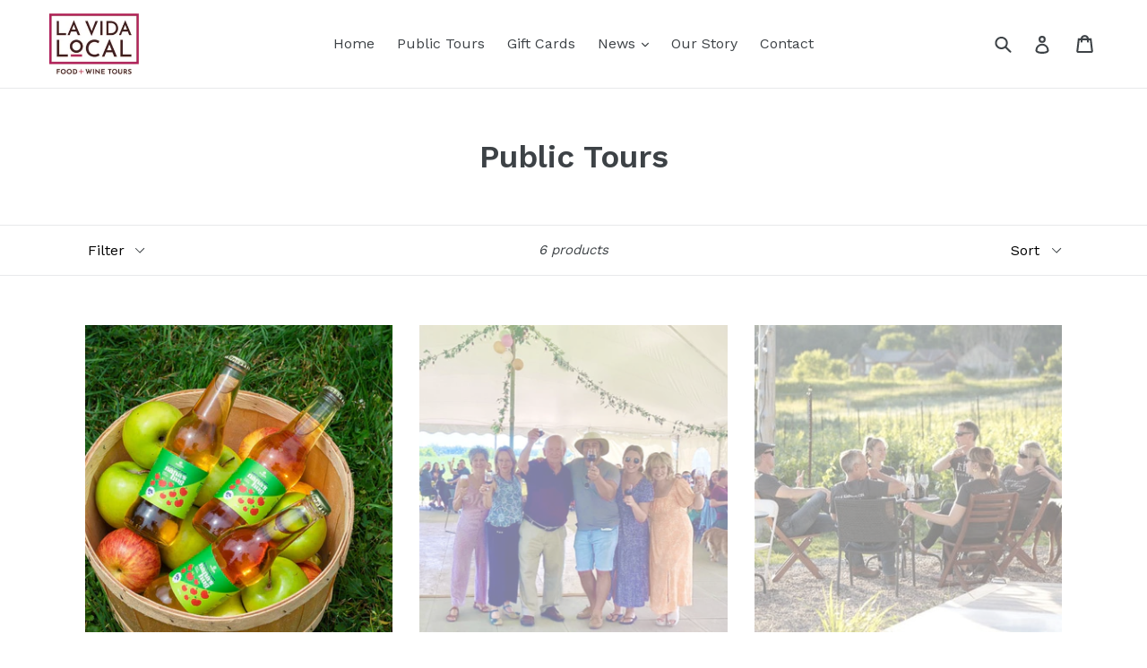

--- FILE ---
content_type: text/html; charset=utf-8
request_url: https://lavidalocal.ca/collections/frontpage
body_size: 18482
content:
<!doctype html>
<!--[if IE 9]> <html class="ie9 no-js" lang="en"> <![endif]-->
<!--[if (gt IE 9)|!(IE)]><!--> <html class="no-js" lang="en"> <!--<![endif]-->
<head>
  <meta name="google-site-verification" content="D9q9OGEGYZ5l0sa7crbaqRsZNUX-9SBupP0G8ax7-OI" />
  
  
  <meta charset="utf-8">
  <meta http-equiv="X-UA-Compatible" content="IE=edge,chrome=1">
  <meta name="viewport" content="width=device-width,initial-scale=1">
  <meta name="theme-color" content="#b12057">
  <link rel="canonical" href="https://lavidalocal.ca/collections/frontpage"><title>Public Tours
&ndash; La Vida Local</title><!-- /snippets/social-meta-tags.liquid -->




<meta property="og:site_name" content="La Vida Local">
<meta property="og:url" content="https://lavidalocal.ca/collections/frontpage">
<meta property="og:title" content="Public Tours">
<meta property="og:type" content="product.group">
<meta property="og:description" content="La Vida Local -- Ottawa's premier food and wine tour company -- offers award-winning guided private and public tours to wineries, cideries, breweries, craft distilleries, and artisan food producers in Eastern Ontario in air-conditioned buses. Knowledgeable local guides.

">





  <meta name="twitter:site" content="@lavidalocaltour">

<meta name="twitter:card" content="summary_large_image">
<meta name="twitter:title" content="Public Tours">
<meta name="twitter:description" content="La Vida Local -- Ottawa's premier food and wine tour company -- offers award-winning guided private and public tours to wineries, cideries, breweries, craft distilleries, and artisan food producers in Eastern Ontario in air-conditioned buses. Knowledgeable local guides.

">


  <link href="//lavidalocal.ca/cdn/shop/t/1/assets/theme.scss.css?v=82691161495213664271697049603" rel="stylesheet" type="text/css" media="all" />
  

  <link href="//fonts.googleapis.com/css?family=Work+Sans:400,700" rel="stylesheet" type="text/css" media="all" />


  

    <link href="//fonts.googleapis.com/css?family=Work+Sans:600" rel="stylesheet" type="text/css" media="all" />
  



  <script>
    var theme = {
      strings: {
        addToCart: "Add to cart",
        soldOut: "Sold out",
        unavailable: "Unavailable",
        showMore: "Show More",
        showLess: "Show Less",
        addressError: "Error looking up that address",
        addressNoResults: "No results for that address",
        addressQueryLimit: "You have exceeded the Google API usage limit. Consider upgrading to a \u003ca href=\"https:\/\/developers.google.com\/maps\/premium\/usage-limits\"\u003ePremium Plan\u003c\/a\u003e.",
        authError: "There was a problem authenticating your Google Maps account."
      },
      moneyFormat: "${{amount}}"
    }

    document.documentElement.className = document.documentElement.className.replace('no-js', 'js');
  </script>

  <!--[if (lte IE 9) ]><script src="//lavidalocal.ca/cdn/shop/t/1/assets/match-media.min.js?v=22265819453975888031525360537" type="text/javascript"></script><![endif]--><!--[if (gt IE 9)|!(IE)]><!--><script src="//lavidalocal.ca/cdn/shop/t/1/assets/lazysizes.js?v=68441465964607740661525360537" async="async"></script><!--<![endif]-->
  <!--[if lte IE 9]><script src="//lavidalocal.ca/cdn/shop/t/1/assets/lazysizes.min.js?v=288"></script><![endif]-->

  <!--[if (gt IE 9)|!(IE)]><!--><script src="//lavidalocal.ca/cdn/shop/t/1/assets/vendor.js?v=121857302354663160541525360537" defer="defer"></script><!--<![endif]-->
  <!--[if lte IE 9]><script src="//lavidalocal.ca/cdn/shop/t/1/assets/vendor.js?v=121857302354663160541525360537"></script><![endif]-->

  <!--[if (gt IE 9)|!(IE)]><!--><script src="//lavidalocal.ca/cdn/shop/t/1/assets/theme.js?v=3190491639355896901525360537" defer="defer"></script><!--<![endif]-->
  <!--[if lte IE 9]><script src="//lavidalocal.ca/cdn/shop/t/1/assets/theme.js?v=3190491639355896901525360537"></script><![endif]-->

  <script>window.performance && window.performance.mark && window.performance.mark('shopify.content_for_header.start');</script><meta name="facebook-domain-verification" content="io231dtgecorhdoiecmoj9ypry5xl5">
<meta name="google-site-verification" content="PfJ765vIf9c8lh-CqZqaSTz907r3YscvN4yAaxdQBaE">
<meta id="shopify-digital-wallet" name="shopify-digital-wallet" content="/1093828639/digital_wallets/dialog">
<meta name="shopify-checkout-api-token" content="f88b8c7e087b71c1999845de5381baaa">
<link rel="alternate" type="application/atom+xml" title="Feed" href="/collections/frontpage.atom" />
<link rel="alternate" type="application/json+oembed" href="https://lavidalocal.ca/collections/frontpage.oembed">
<script async="async" src="/checkouts/internal/preloads.js?locale=en-CA"></script>
<link rel="preconnect" href="https://shop.app" crossorigin="anonymous">
<script async="async" src="https://shop.app/checkouts/internal/preloads.js?locale=en-CA&shop_id=1093828639" crossorigin="anonymous"></script>
<script id="apple-pay-shop-capabilities" type="application/json">{"shopId":1093828639,"countryCode":"CA","currencyCode":"CAD","merchantCapabilities":["supports3DS"],"merchantId":"gid:\/\/shopify\/Shop\/1093828639","merchantName":"La Vida Local","requiredBillingContactFields":["postalAddress","email","phone"],"requiredShippingContactFields":["postalAddress","email","phone"],"shippingType":"shipping","supportedNetworks":["visa","masterCard","amex","discover","interac","jcb"],"total":{"type":"pending","label":"La Vida Local","amount":"1.00"},"shopifyPaymentsEnabled":true,"supportsSubscriptions":true}</script>
<script id="shopify-features" type="application/json">{"accessToken":"f88b8c7e087b71c1999845de5381baaa","betas":["rich-media-storefront-analytics"],"domain":"lavidalocal.ca","predictiveSearch":true,"shopId":1093828639,"locale":"en"}</script>
<script>var Shopify = Shopify || {};
Shopify.shop = "la-vida-local.myshopify.com";
Shopify.locale = "en";
Shopify.currency = {"active":"CAD","rate":"1.0"};
Shopify.country = "CA";
Shopify.theme = {"name":"Debut","id":9722495007,"schema_name":"Debut","schema_version":"2.5.0","theme_store_id":796,"role":"main"};
Shopify.theme.handle = "null";
Shopify.theme.style = {"id":null,"handle":null};
Shopify.cdnHost = "lavidalocal.ca/cdn";
Shopify.routes = Shopify.routes || {};
Shopify.routes.root = "/";</script>
<script type="module">!function(o){(o.Shopify=o.Shopify||{}).modules=!0}(window);</script>
<script>!function(o){function n(){var o=[];function n(){o.push(Array.prototype.slice.apply(arguments))}return n.q=o,n}var t=o.Shopify=o.Shopify||{};t.loadFeatures=n(),t.autoloadFeatures=n()}(window);</script>
<script>
  window.ShopifyPay = window.ShopifyPay || {};
  window.ShopifyPay.apiHost = "shop.app\/pay";
  window.ShopifyPay.redirectState = null;
</script>
<script id="shop-js-analytics" type="application/json">{"pageType":"collection"}</script>
<script defer="defer" async type="module" src="//lavidalocal.ca/cdn/shopifycloud/shop-js/modules/v2/client.init-shop-cart-sync_BN7fPSNr.en.esm.js"></script>
<script defer="defer" async type="module" src="//lavidalocal.ca/cdn/shopifycloud/shop-js/modules/v2/chunk.common_Cbph3Kss.esm.js"></script>
<script defer="defer" async type="module" src="//lavidalocal.ca/cdn/shopifycloud/shop-js/modules/v2/chunk.modal_DKumMAJ1.esm.js"></script>
<script type="module">
  await import("//lavidalocal.ca/cdn/shopifycloud/shop-js/modules/v2/client.init-shop-cart-sync_BN7fPSNr.en.esm.js");
await import("//lavidalocal.ca/cdn/shopifycloud/shop-js/modules/v2/chunk.common_Cbph3Kss.esm.js");
await import("//lavidalocal.ca/cdn/shopifycloud/shop-js/modules/v2/chunk.modal_DKumMAJ1.esm.js");

  window.Shopify.SignInWithShop?.initShopCartSync?.({"fedCMEnabled":true,"windoidEnabled":true});

</script>
<script>
  window.Shopify = window.Shopify || {};
  if (!window.Shopify.featureAssets) window.Shopify.featureAssets = {};
  window.Shopify.featureAssets['shop-js'] = {"shop-cart-sync":["modules/v2/client.shop-cart-sync_CJVUk8Jm.en.esm.js","modules/v2/chunk.common_Cbph3Kss.esm.js","modules/v2/chunk.modal_DKumMAJ1.esm.js"],"init-fed-cm":["modules/v2/client.init-fed-cm_7Fvt41F4.en.esm.js","modules/v2/chunk.common_Cbph3Kss.esm.js","modules/v2/chunk.modal_DKumMAJ1.esm.js"],"init-shop-email-lookup-coordinator":["modules/v2/client.init-shop-email-lookup-coordinator_Cc088_bR.en.esm.js","modules/v2/chunk.common_Cbph3Kss.esm.js","modules/v2/chunk.modal_DKumMAJ1.esm.js"],"init-windoid":["modules/v2/client.init-windoid_hPopwJRj.en.esm.js","modules/v2/chunk.common_Cbph3Kss.esm.js","modules/v2/chunk.modal_DKumMAJ1.esm.js"],"shop-button":["modules/v2/client.shop-button_B0jaPSNF.en.esm.js","modules/v2/chunk.common_Cbph3Kss.esm.js","modules/v2/chunk.modal_DKumMAJ1.esm.js"],"shop-cash-offers":["modules/v2/client.shop-cash-offers_DPIskqss.en.esm.js","modules/v2/chunk.common_Cbph3Kss.esm.js","modules/v2/chunk.modal_DKumMAJ1.esm.js"],"shop-toast-manager":["modules/v2/client.shop-toast-manager_CK7RT69O.en.esm.js","modules/v2/chunk.common_Cbph3Kss.esm.js","modules/v2/chunk.modal_DKumMAJ1.esm.js"],"init-shop-cart-sync":["modules/v2/client.init-shop-cart-sync_BN7fPSNr.en.esm.js","modules/v2/chunk.common_Cbph3Kss.esm.js","modules/v2/chunk.modal_DKumMAJ1.esm.js"],"init-customer-accounts-sign-up":["modules/v2/client.init-customer-accounts-sign-up_CfPf4CXf.en.esm.js","modules/v2/client.shop-login-button_DeIztwXF.en.esm.js","modules/v2/chunk.common_Cbph3Kss.esm.js","modules/v2/chunk.modal_DKumMAJ1.esm.js"],"pay-button":["modules/v2/client.pay-button_CgIwFSYN.en.esm.js","modules/v2/chunk.common_Cbph3Kss.esm.js","modules/v2/chunk.modal_DKumMAJ1.esm.js"],"init-customer-accounts":["modules/v2/client.init-customer-accounts_DQ3x16JI.en.esm.js","modules/v2/client.shop-login-button_DeIztwXF.en.esm.js","modules/v2/chunk.common_Cbph3Kss.esm.js","modules/v2/chunk.modal_DKumMAJ1.esm.js"],"avatar":["modules/v2/client.avatar_BTnouDA3.en.esm.js"],"init-shop-for-new-customer-accounts":["modules/v2/client.init-shop-for-new-customer-accounts_CsZy_esa.en.esm.js","modules/v2/client.shop-login-button_DeIztwXF.en.esm.js","modules/v2/chunk.common_Cbph3Kss.esm.js","modules/v2/chunk.modal_DKumMAJ1.esm.js"],"shop-follow-button":["modules/v2/client.shop-follow-button_BRMJjgGd.en.esm.js","modules/v2/chunk.common_Cbph3Kss.esm.js","modules/v2/chunk.modal_DKumMAJ1.esm.js"],"checkout-modal":["modules/v2/client.checkout-modal_B9Drz_yf.en.esm.js","modules/v2/chunk.common_Cbph3Kss.esm.js","modules/v2/chunk.modal_DKumMAJ1.esm.js"],"shop-login-button":["modules/v2/client.shop-login-button_DeIztwXF.en.esm.js","modules/v2/chunk.common_Cbph3Kss.esm.js","modules/v2/chunk.modal_DKumMAJ1.esm.js"],"lead-capture":["modules/v2/client.lead-capture_DXYzFM3R.en.esm.js","modules/v2/chunk.common_Cbph3Kss.esm.js","modules/v2/chunk.modal_DKumMAJ1.esm.js"],"shop-login":["modules/v2/client.shop-login_CA5pJqmO.en.esm.js","modules/v2/chunk.common_Cbph3Kss.esm.js","modules/v2/chunk.modal_DKumMAJ1.esm.js"],"payment-terms":["modules/v2/client.payment-terms_BxzfvcZJ.en.esm.js","modules/v2/chunk.common_Cbph3Kss.esm.js","modules/v2/chunk.modal_DKumMAJ1.esm.js"]};
</script>
<script>(function() {
  var isLoaded = false;
  function asyncLoad() {
    if (isLoaded) return;
    isLoaded = true;
    var urls = ["https:\/\/chimpstatic.com\/mcjs-connected\/js\/users\/4eaec7cc71f2d8785cc057c16\/81fd95d77b2bcc683870a82af.js?shop=la-vida-local.myshopify.com","https:\/\/chimpstatic.com\/mcjs-connected\/js\/users\/4eaec7cc71f2d8785cc057c16\/2b3e4897218a6aa404e39148a.js?shop=la-vida-local.myshopify.com"];
    for (var i = 0; i < urls.length; i++) {
      var s = document.createElement('script');
      s.type = 'text/javascript';
      s.async = true;
      s.src = urls[i];
      var x = document.getElementsByTagName('script')[0];
      x.parentNode.insertBefore(s, x);
    }
  };
  if(window.attachEvent) {
    window.attachEvent('onload', asyncLoad);
  } else {
    window.addEventListener('load', asyncLoad, false);
  }
})();</script>
<script id="__st">var __st={"a":1093828639,"offset":-18000,"reqid":"d13c534c-40bb-47b0-ad58-9abd2addf8cb-1769882221","pageurl":"lavidalocal.ca\/collections\/frontpage","u":"574ef9c40a72","p":"collection","rtyp":"collection","rid":24674861087};</script>
<script>window.ShopifyPaypalV4VisibilityTracking = true;</script>
<script id="captcha-bootstrap">!function(){'use strict';const t='contact',e='account',n='new_comment',o=[[t,t],['blogs',n],['comments',n],[t,'customer']],c=[[e,'customer_login'],[e,'guest_login'],[e,'recover_customer_password'],[e,'create_customer']],r=t=>t.map((([t,e])=>`form[action*='/${t}']:not([data-nocaptcha='true']) input[name='form_type'][value='${e}']`)).join(','),a=t=>()=>t?[...document.querySelectorAll(t)].map((t=>t.form)):[];function s(){const t=[...o],e=r(t);return a(e)}const i='password',u='form_key',d=['recaptcha-v3-token','g-recaptcha-response','h-captcha-response',i],f=()=>{try{return window.sessionStorage}catch{return}},m='__shopify_v',_=t=>t.elements[u];function p(t,e,n=!1){try{const o=window.sessionStorage,c=JSON.parse(o.getItem(e)),{data:r}=function(t){const{data:e,action:n}=t;return t[m]||n?{data:e,action:n}:{data:t,action:n}}(c);for(const[e,n]of Object.entries(r))t.elements[e]&&(t.elements[e].value=n);n&&o.removeItem(e)}catch(o){console.error('form repopulation failed',{error:o})}}const l='form_type',E='cptcha';function T(t){t.dataset[E]=!0}const w=window,h=w.document,L='Shopify',v='ce_forms',y='captcha';let A=!1;((t,e)=>{const n=(g='f06e6c50-85a8-45c8-87d0-21a2b65856fe',I='https://cdn.shopify.com/shopifycloud/storefront-forms-hcaptcha/ce_storefront_forms_captcha_hcaptcha.v1.5.2.iife.js',D={infoText:'Protected by hCaptcha',privacyText:'Privacy',termsText:'Terms'},(t,e,n)=>{const o=w[L][v],c=o.bindForm;if(c)return c(t,g,e,D).then(n);var r;o.q.push([[t,g,e,D],n]),r=I,A||(h.body.append(Object.assign(h.createElement('script'),{id:'captcha-provider',async:!0,src:r})),A=!0)});var g,I,D;w[L]=w[L]||{},w[L][v]=w[L][v]||{},w[L][v].q=[],w[L][y]=w[L][y]||{},w[L][y].protect=function(t,e){n(t,void 0,e),T(t)},Object.freeze(w[L][y]),function(t,e,n,w,h,L){const[v,y,A,g]=function(t,e,n){const i=e?o:[],u=t?c:[],d=[...i,...u],f=r(d),m=r(i),_=r(d.filter((([t,e])=>n.includes(e))));return[a(f),a(m),a(_),s()]}(w,h,L),I=t=>{const e=t.target;return e instanceof HTMLFormElement?e:e&&e.form},D=t=>v().includes(t);t.addEventListener('submit',(t=>{const e=I(t);if(!e)return;const n=D(e)&&!e.dataset.hcaptchaBound&&!e.dataset.recaptchaBound,o=_(e),c=g().includes(e)&&(!o||!o.value);(n||c)&&t.preventDefault(),c&&!n&&(function(t){try{if(!f())return;!function(t){const e=f();if(!e)return;const n=_(t);if(!n)return;const o=n.value;o&&e.removeItem(o)}(t);const e=Array.from(Array(32),(()=>Math.random().toString(36)[2])).join('');!function(t,e){_(t)||t.append(Object.assign(document.createElement('input'),{type:'hidden',name:u})),t.elements[u].value=e}(t,e),function(t,e){const n=f();if(!n)return;const o=[...t.querySelectorAll(`input[type='${i}']`)].map((({name:t})=>t)),c=[...d,...o],r={};for(const[a,s]of new FormData(t).entries())c.includes(a)||(r[a]=s);n.setItem(e,JSON.stringify({[m]:1,action:t.action,data:r}))}(t,e)}catch(e){console.error('failed to persist form',e)}}(e),e.submit())}));const S=(t,e)=>{t&&!t.dataset[E]&&(n(t,e.some((e=>e===t))),T(t))};for(const o of['focusin','change'])t.addEventListener(o,(t=>{const e=I(t);D(e)&&S(e,y())}));const B=e.get('form_key'),M=e.get(l),P=B&&M;t.addEventListener('DOMContentLoaded',(()=>{const t=y();if(P)for(const e of t)e.elements[l].value===M&&p(e,B);[...new Set([...A(),...v().filter((t=>'true'===t.dataset.shopifyCaptcha))])].forEach((e=>S(e,t)))}))}(h,new URLSearchParams(w.location.search),n,t,e,['guest_login'])})(!0,!0)}();</script>
<script integrity="sha256-4kQ18oKyAcykRKYeNunJcIwy7WH5gtpwJnB7kiuLZ1E=" data-source-attribution="shopify.loadfeatures" defer="defer" src="//lavidalocal.ca/cdn/shopifycloud/storefront/assets/storefront/load_feature-a0a9edcb.js" crossorigin="anonymous"></script>
<script crossorigin="anonymous" defer="defer" src="//lavidalocal.ca/cdn/shopifycloud/storefront/assets/shopify_pay/storefront-65b4c6d7.js?v=20250812"></script>
<script data-source-attribution="shopify.dynamic_checkout.dynamic.init">var Shopify=Shopify||{};Shopify.PaymentButton=Shopify.PaymentButton||{isStorefrontPortableWallets:!0,init:function(){window.Shopify.PaymentButton.init=function(){};var t=document.createElement("script");t.src="https://lavidalocal.ca/cdn/shopifycloud/portable-wallets/latest/portable-wallets.en.js",t.type="module",document.head.appendChild(t)}};
</script>
<script data-source-attribution="shopify.dynamic_checkout.buyer_consent">
  function portableWalletsHideBuyerConsent(e){var t=document.getElementById("shopify-buyer-consent"),n=document.getElementById("shopify-subscription-policy-button");t&&n&&(t.classList.add("hidden"),t.setAttribute("aria-hidden","true"),n.removeEventListener("click",e))}function portableWalletsShowBuyerConsent(e){var t=document.getElementById("shopify-buyer-consent"),n=document.getElementById("shopify-subscription-policy-button");t&&n&&(t.classList.remove("hidden"),t.removeAttribute("aria-hidden"),n.addEventListener("click",e))}window.Shopify?.PaymentButton&&(window.Shopify.PaymentButton.hideBuyerConsent=portableWalletsHideBuyerConsent,window.Shopify.PaymentButton.showBuyerConsent=portableWalletsShowBuyerConsent);
</script>
<script data-source-attribution="shopify.dynamic_checkout.cart.bootstrap">document.addEventListener("DOMContentLoaded",(function(){function t(){return document.querySelector("shopify-accelerated-checkout-cart, shopify-accelerated-checkout")}if(t())Shopify.PaymentButton.init();else{new MutationObserver((function(e,n){t()&&(Shopify.PaymentButton.init(),n.disconnect())})).observe(document.body,{childList:!0,subtree:!0})}}));
</script>
<script id='scb4127' type='text/javascript' async='' src='https://lavidalocal.ca/cdn/shopifycloud/privacy-banner/storefront-banner.js'></script><link id="shopify-accelerated-checkout-styles" rel="stylesheet" media="screen" href="https://lavidalocal.ca/cdn/shopifycloud/portable-wallets/latest/accelerated-checkout-backwards-compat.css" crossorigin="anonymous">
<style id="shopify-accelerated-checkout-cart">
        #shopify-buyer-consent {
  margin-top: 1em;
  display: inline-block;
  width: 100%;
}

#shopify-buyer-consent.hidden {
  display: none;
}

#shopify-subscription-policy-button {
  background: none;
  border: none;
  padding: 0;
  text-decoration: underline;
  font-size: inherit;
  cursor: pointer;
}

#shopify-subscription-policy-button::before {
  box-shadow: none;
}

      </style>

<script>window.performance && window.performance.mark && window.performance.mark('shopify.content_for_header.end');</script>
<meta property="og:image" content="https://cdn.shopify.com/s/files/1/0010/9382/8639/files/LaVitaLocal_ID_FINAL_col.jpg?height=628&pad_color=fff&v=1677190651&width=1200" />
<meta property="og:image:secure_url" content="https://cdn.shopify.com/s/files/1/0010/9382/8639/files/LaVitaLocal_ID_FINAL_col.jpg?height=628&pad_color=fff&v=1677190651&width=1200" />
<meta property="og:image:width" content="1200" />
<meta property="og:image:height" content="628" />
<link href="https://monorail-edge.shopifysvc.com" rel="dns-prefetch">
<script>(function(){if ("sendBeacon" in navigator && "performance" in window) {try {var session_token_from_headers = performance.getEntriesByType('navigation')[0].serverTiming.find(x => x.name == '_s').description;} catch {var session_token_from_headers = undefined;}var session_cookie_matches = document.cookie.match(/_shopify_s=([^;]*)/);var session_token_from_cookie = session_cookie_matches && session_cookie_matches.length === 2 ? session_cookie_matches[1] : "";var session_token = session_token_from_headers || session_token_from_cookie || "";function handle_abandonment_event(e) {var entries = performance.getEntries().filter(function(entry) {return /monorail-edge.shopifysvc.com/.test(entry.name);});if (!window.abandonment_tracked && entries.length === 0) {window.abandonment_tracked = true;var currentMs = Date.now();var navigation_start = performance.timing.navigationStart;var payload = {shop_id: 1093828639,url: window.location.href,navigation_start,duration: currentMs - navigation_start,session_token,page_type: "collection"};window.navigator.sendBeacon("https://monorail-edge.shopifysvc.com/v1/produce", JSON.stringify({schema_id: "online_store_buyer_site_abandonment/1.1",payload: payload,metadata: {event_created_at_ms: currentMs,event_sent_at_ms: currentMs}}));}}window.addEventListener('pagehide', handle_abandonment_event);}}());</script>
<script id="web-pixels-manager-setup">(function e(e,d,r,n,o){if(void 0===o&&(o={}),!Boolean(null===(a=null===(i=window.Shopify)||void 0===i?void 0:i.analytics)||void 0===a?void 0:a.replayQueue)){var i,a;window.Shopify=window.Shopify||{};var t=window.Shopify;t.analytics=t.analytics||{};var s=t.analytics;s.replayQueue=[],s.publish=function(e,d,r){return s.replayQueue.push([e,d,r]),!0};try{self.performance.mark("wpm:start")}catch(e){}var l=function(){var e={modern:/Edge?\/(1{2}[4-9]|1[2-9]\d|[2-9]\d{2}|\d{4,})\.\d+(\.\d+|)|Firefox\/(1{2}[4-9]|1[2-9]\d|[2-9]\d{2}|\d{4,})\.\d+(\.\d+|)|Chrom(ium|e)\/(9{2}|\d{3,})\.\d+(\.\d+|)|(Maci|X1{2}).+ Version\/(15\.\d+|(1[6-9]|[2-9]\d|\d{3,})\.\d+)([,.]\d+|)( \(\w+\)|)( Mobile\/\w+|) Safari\/|Chrome.+OPR\/(9{2}|\d{3,})\.\d+\.\d+|(CPU[ +]OS|iPhone[ +]OS|CPU[ +]iPhone|CPU IPhone OS|CPU iPad OS)[ +]+(15[._]\d+|(1[6-9]|[2-9]\d|\d{3,})[._]\d+)([._]\d+|)|Android:?[ /-](13[3-9]|1[4-9]\d|[2-9]\d{2}|\d{4,})(\.\d+|)(\.\d+|)|Android.+Firefox\/(13[5-9]|1[4-9]\d|[2-9]\d{2}|\d{4,})\.\d+(\.\d+|)|Android.+Chrom(ium|e)\/(13[3-9]|1[4-9]\d|[2-9]\d{2}|\d{4,})\.\d+(\.\d+|)|SamsungBrowser\/([2-9]\d|\d{3,})\.\d+/,legacy:/Edge?\/(1[6-9]|[2-9]\d|\d{3,})\.\d+(\.\d+|)|Firefox\/(5[4-9]|[6-9]\d|\d{3,})\.\d+(\.\d+|)|Chrom(ium|e)\/(5[1-9]|[6-9]\d|\d{3,})\.\d+(\.\d+|)([\d.]+$|.*Safari\/(?![\d.]+ Edge\/[\d.]+$))|(Maci|X1{2}).+ Version\/(10\.\d+|(1[1-9]|[2-9]\d|\d{3,})\.\d+)([,.]\d+|)( \(\w+\)|)( Mobile\/\w+|) Safari\/|Chrome.+OPR\/(3[89]|[4-9]\d|\d{3,})\.\d+\.\d+|(CPU[ +]OS|iPhone[ +]OS|CPU[ +]iPhone|CPU IPhone OS|CPU iPad OS)[ +]+(10[._]\d+|(1[1-9]|[2-9]\d|\d{3,})[._]\d+)([._]\d+|)|Android:?[ /-](13[3-9]|1[4-9]\d|[2-9]\d{2}|\d{4,})(\.\d+|)(\.\d+|)|Mobile Safari.+OPR\/([89]\d|\d{3,})\.\d+\.\d+|Android.+Firefox\/(13[5-9]|1[4-9]\d|[2-9]\d{2}|\d{4,})\.\d+(\.\d+|)|Android.+Chrom(ium|e)\/(13[3-9]|1[4-9]\d|[2-9]\d{2}|\d{4,})\.\d+(\.\d+|)|Android.+(UC? ?Browser|UCWEB|U3)[ /]?(15\.([5-9]|\d{2,})|(1[6-9]|[2-9]\d|\d{3,})\.\d+)\.\d+|SamsungBrowser\/(5\.\d+|([6-9]|\d{2,})\.\d+)|Android.+MQ{2}Browser\/(14(\.(9|\d{2,})|)|(1[5-9]|[2-9]\d|\d{3,})(\.\d+|))(\.\d+|)|K[Aa][Ii]OS\/(3\.\d+|([4-9]|\d{2,})\.\d+)(\.\d+|)/},d=e.modern,r=e.legacy,n=navigator.userAgent;return n.match(d)?"modern":n.match(r)?"legacy":"unknown"}(),u="modern"===l?"modern":"legacy",c=(null!=n?n:{modern:"",legacy:""})[u],f=function(e){return[e.baseUrl,"/wpm","/b",e.hashVersion,"modern"===e.buildTarget?"m":"l",".js"].join("")}({baseUrl:d,hashVersion:r,buildTarget:u}),m=function(e){var d=e.version,r=e.bundleTarget,n=e.surface,o=e.pageUrl,i=e.monorailEndpoint;return{emit:function(e){var a=e.status,t=e.errorMsg,s=(new Date).getTime(),l=JSON.stringify({metadata:{event_sent_at_ms:s},events:[{schema_id:"web_pixels_manager_load/3.1",payload:{version:d,bundle_target:r,page_url:o,status:a,surface:n,error_msg:t},metadata:{event_created_at_ms:s}}]});if(!i)return console&&console.warn&&console.warn("[Web Pixels Manager] No Monorail endpoint provided, skipping logging."),!1;try{return self.navigator.sendBeacon.bind(self.navigator)(i,l)}catch(e){}var u=new XMLHttpRequest;try{return u.open("POST",i,!0),u.setRequestHeader("Content-Type","text/plain"),u.send(l),!0}catch(e){return console&&console.warn&&console.warn("[Web Pixels Manager] Got an unhandled error while logging to Monorail."),!1}}}}({version:r,bundleTarget:l,surface:e.surface,pageUrl:self.location.href,monorailEndpoint:e.monorailEndpoint});try{o.browserTarget=l,function(e){var d=e.src,r=e.async,n=void 0===r||r,o=e.onload,i=e.onerror,a=e.sri,t=e.scriptDataAttributes,s=void 0===t?{}:t,l=document.createElement("script"),u=document.querySelector("head"),c=document.querySelector("body");if(l.async=n,l.src=d,a&&(l.integrity=a,l.crossOrigin="anonymous"),s)for(var f in s)if(Object.prototype.hasOwnProperty.call(s,f))try{l.dataset[f]=s[f]}catch(e){}if(o&&l.addEventListener("load",o),i&&l.addEventListener("error",i),u)u.appendChild(l);else{if(!c)throw new Error("Did not find a head or body element to append the script");c.appendChild(l)}}({src:f,async:!0,onload:function(){if(!function(){var e,d;return Boolean(null===(d=null===(e=window.Shopify)||void 0===e?void 0:e.analytics)||void 0===d?void 0:d.initialized)}()){var d=window.webPixelsManager.init(e)||void 0;if(d){var r=window.Shopify.analytics;r.replayQueue.forEach((function(e){var r=e[0],n=e[1],o=e[2];d.publishCustomEvent(r,n,o)})),r.replayQueue=[],r.publish=d.publishCustomEvent,r.visitor=d.visitor,r.initialized=!0}}},onerror:function(){return m.emit({status:"failed",errorMsg:"".concat(f," has failed to load")})},sri:function(e){var d=/^sha384-[A-Za-z0-9+/=]+$/;return"string"==typeof e&&d.test(e)}(c)?c:"",scriptDataAttributes:o}),m.emit({status:"loading"})}catch(e){m.emit({status:"failed",errorMsg:(null==e?void 0:e.message)||"Unknown error"})}}})({shopId: 1093828639,storefrontBaseUrl: "https://lavidalocal.ca",extensionsBaseUrl: "https://extensions.shopifycdn.com/cdn/shopifycloud/web-pixels-manager",monorailEndpoint: "https://monorail-edge.shopifysvc.com/unstable/produce_batch",surface: "storefront-renderer",enabledBetaFlags: ["2dca8a86"],webPixelsConfigList: [{"id":"637239484","configuration":"{\"config\":\"{\\\"pixel_id\\\":\\\"G-P0919Y3EQS\\\",\\\"target_country\\\":\\\"CA\\\",\\\"gtag_events\\\":[{\\\"type\\\":\\\"search\\\",\\\"action_label\\\":\\\"G-P0919Y3EQS\\\"},{\\\"type\\\":\\\"begin_checkout\\\",\\\"action_label\\\":\\\"G-P0919Y3EQS\\\"},{\\\"type\\\":\\\"view_item\\\",\\\"action_label\\\":[\\\"G-P0919Y3EQS\\\",\\\"MC-2CGYTSZCRP\\\"]},{\\\"type\\\":\\\"purchase\\\",\\\"action_label\\\":[\\\"G-P0919Y3EQS\\\",\\\"MC-2CGYTSZCRP\\\"]},{\\\"type\\\":\\\"page_view\\\",\\\"action_label\\\":[\\\"G-P0919Y3EQS\\\",\\\"MC-2CGYTSZCRP\\\"]},{\\\"type\\\":\\\"add_payment_info\\\",\\\"action_label\\\":\\\"G-P0919Y3EQS\\\"},{\\\"type\\\":\\\"add_to_cart\\\",\\\"action_label\\\":\\\"G-P0919Y3EQS\\\"}],\\\"enable_monitoring_mode\\\":false}\"}","eventPayloadVersion":"v1","runtimeContext":"OPEN","scriptVersion":"b2a88bafab3e21179ed38636efcd8a93","type":"APP","apiClientId":1780363,"privacyPurposes":[],"dataSharingAdjustments":{"protectedCustomerApprovalScopes":["read_customer_address","read_customer_email","read_customer_name","read_customer_personal_data","read_customer_phone"]}},{"id":"151748796","configuration":"{\"pixel_id\":\"1298231454142786\",\"pixel_type\":\"facebook_pixel\",\"metaapp_system_user_token\":\"-\"}","eventPayloadVersion":"v1","runtimeContext":"OPEN","scriptVersion":"ca16bc87fe92b6042fbaa3acc2fbdaa6","type":"APP","apiClientId":2329312,"privacyPurposes":["ANALYTICS","MARKETING","SALE_OF_DATA"],"dataSharingAdjustments":{"protectedCustomerApprovalScopes":["read_customer_address","read_customer_email","read_customer_name","read_customer_personal_data","read_customer_phone"]}},{"id":"shopify-app-pixel","configuration":"{}","eventPayloadVersion":"v1","runtimeContext":"STRICT","scriptVersion":"0450","apiClientId":"shopify-pixel","type":"APP","privacyPurposes":["ANALYTICS","MARKETING"]},{"id":"shopify-custom-pixel","eventPayloadVersion":"v1","runtimeContext":"LAX","scriptVersion":"0450","apiClientId":"shopify-pixel","type":"CUSTOM","privacyPurposes":["ANALYTICS","MARKETING"]}],isMerchantRequest: false,initData: {"shop":{"name":"La Vida Local","paymentSettings":{"currencyCode":"CAD"},"myshopifyDomain":"la-vida-local.myshopify.com","countryCode":"CA","storefrontUrl":"https:\/\/lavidalocal.ca"},"customer":null,"cart":null,"checkout":null,"productVariants":[],"purchasingCompany":null},},"https://lavidalocal.ca/cdn","1d2a099fw23dfb22ep557258f5m7a2edbae",{"modern":"","legacy":""},{"shopId":"1093828639","storefrontBaseUrl":"https:\/\/lavidalocal.ca","extensionBaseUrl":"https:\/\/extensions.shopifycdn.com\/cdn\/shopifycloud\/web-pixels-manager","surface":"storefront-renderer","enabledBetaFlags":"[\"2dca8a86\"]","isMerchantRequest":"false","hashVersion":"1d2a099fw23dfb22ep557258f5m7a2edbae","publish":"custom","events":"[[\"page_viewed\",{}],[\"collection_viewed\",{\"collection\":{\"id\":\"24674861087\",\"title\":\"Public Tours\",\"productVariants\":[{\"price\":{\"amount\":159.0,\"currencyCode\":\"CAD\"},\"product\":{\"title\":\"NEW: Ottawa Cider Tour\",\"vendor\":\"La Vida Local\",\"id\":\"8703462703292\",\"untranslatedTitle\":\"NEW: Ottawa Cider Tour\",\"url\":\"\/products\/new-cider-tour\",\"type\":\"Tour\"},\"id\":\"44502415409340\",\"image\":{\"src\":\"\/\/lavidalocal.ca\/cdn\/shop\/files\/saunders.jpg?v=1738779036\"},\"sku\":\"\",\"title\":\"Sunday September 14\",\"untranslatedTitle\":\"Sunday September 14\"},{\"price\":{\"amount\":159.0,\"currencyCode\":\"CAD\"},\"product\":{\"title\":\"East Ottawa Wine \u0026 Fruit Farm Tour\",\"vendor\":\"La Vida Local\",\"id\":\"8714438508732\",\"untranslatedTitle\":\"East Ottawa Wine \u0026 Fruit Farm Tour\",\"url\":\"\/products\/east-ottawa-wine-fruit-tour\",\"type\":\"Tour\"},\"id\":\"44542706450620\",\"image\":{\"src\":\"\/\/lavidalocal.ca\/cdn\/shop\/files\/DP_host_toast_2_829de4fb-00d0-4a7c-a473-693a3b0dbfdf.jpg?v=1740341315\"},\"sku\":\"\",\"title\":\"Saturday October 4\",\"untranslatedTitle\":\"Saturday October 4\"},{\"price\":{\"amount\":159.0,\"currencyCode\":\"CAD\"},\"product\":{\"title\":\"West Carleton Wine, Spirits \u0026 Cider Tour\",\"vendor\":\"La Vida Local\",\"id\":\"7540709753020\",\"untranslatedTitle\":\"West Carleton Wine, Spirits \u0026 Cider Tour\",\"url\":\"\/products\/west-carleton-wine-spirits-cider-tour\",\"type\":\"Tour\"},\"id\":\"45156804198588\",\"image\":{\"src\":\"\/\/lavidalocal.ca\/cdn\/shop\/products\/Kinchill_2.jpg?v=1656759775\"},\"sku\":null,\"title\":\"2025 Fall Dates Coming Soon\",\"untranslatedTitle\":\"2025 Fall Dates Coming Soon\"},{\"price\":{\"amount\":159.0,\"currencyCode\":\"CAD\"},\"product\":{\"title\":\"Southwest Wine, Brewery \u0026 Moonshine Tour\",\"vendor\":\"La Vida Local\",\"id\":\"8188333162684\",\"untranslatedTitle\":\"Southwest Wine, Brewery \u0026 Moonshine Tour\",\"url\":\"\/products\/southwest-wine-brewery-moonshine-tour\",\"type\":\"event\"},\"id\":\"44097282375868\",\"image\":{\"src\":\"\/\/lavidalocal.ca\/cdn\/shop\/files\/Directional_wine_sign_298c88e5-b57e-41bf-ad66-0f7d3d6e62a0.jpg?v=1705963292\"},\"sku\":\"\",\"title\":\"2025 Dates Coming Soon\",\"untranslatedTitle\":\"2025 Dates Coming Soon\"},{\"price\":{\"amount\":159.0,\"currencyCode\":\"CAD\"},\"product\":{\"title\":\"South Ottawa Wine \u0026 Cider Tour\",\"vendor\":\"La Vida Local\",\"id\":\"488353923103\",\"untranslatedTitle\":\"South Ottawa Wine \u0026 Cider Tour\",\"url\":\"\/products\/south-ottawa-wine-tour\",\"type\":\"Tour\"},\"id\":\"44061190619324\",\"image\":{\"src\":\"\/\/lavidalocal.ca\/cdn\/shop\/products\/Smokieingrapevines_2.jpg?v=1656760041\"},\"sku\":\"\",\"title\":\"2025 Dates Coming Soon\",\"untranslatedTitle\":\"2025 Dates Coming Soon\"},{\"price\":{\"amount\":155.0,\"currencyCode\":\"CAD\"},\"product\":{\"title\":\"Pontiac County Wine \u0026 Cider Tour\",\"vendor\":\"La Vida Local\",\"id\":\"1901971439683\",\"untranslatedTitle\":\"Pontiac County Wine \u0026 Cider Tour\",\"url\":\"\/products\/pontiac-wine-art-and-antique-car-tour\",\"type\":\"Tour\"},\"id\":\"40077528596668\",\"image\":{\"src\":\"\/\/lavidalocal.ca\/cdn\/shop\/products\/Maude-DomainePontiacVillage_2.jpg?v=1656578410\"},\"sku\":\"\",\"title\":\"2025 Dates Coming Soon\",\"untranslatedTitle\":\"2025 Dates Coming Soon\"}]}}]]"});</script><script>
  window.ShopifyAnalytics = window.ShopifyAnalytics || {};
  window.ShopifyAnalytics.meta = window.ShopifyAnalytics.meta || {};
  window.ShopifyAnalytics.meta.currency = 'CAD';
  var meta = {"products":[{"id":8703462703292,"gid":"gid:\/\/shopify\/Product\/8703462703292","vendor":"La Vida Local","type":"Tour","handle":"new-cider-tour","variants":[{"id":44502415409340,"price":15900,"name":"NEW: Ottawa Cider Tour - Sunday September 14","public_title":"Sunday September 14","sku":""}],"remote":false},{"id":8714438508732,"gid":"gid:\/\/shopify\/Product\/8714438508732","vendor":"La Vida Local","type":"Tour","handle":"east-ottawa-wine-fruit-tour","variants":[{"id":44542706450620,"price":15900,"name":"East Ottawa Wine \u0026 Fruit Farm Tour - Saturday October 4","public_title":"Saturday October 4","sku":""}],"remote":false},{"id":7540709753020,"gid":"gid:\/\/shopify\/Product\/7540709753020","vendor":"La Vida Local","type":"Tour","handle":"west-carleton-wine-spirits-cider-tour","variants":[{"id":45156804198588,"price":15900,"name":"West Carleton Wine, Spirits \u0026 Cider Tour - 2025 Fall Dates Coming Soon","public_title":"2025 Fall Dates Coming Soon","sku":null}],"remote":false},{"id":8188333162684,"gid":"gid:\/\/shopify\/Product\/8188333162684","vendor":"La Vida Local","type":"event","handle":"southwest-wine-brewery-moonshine-tour","variants":[{"id":44097282375868,"price":15900,"name":"Southwest Wine, Brewery \u0026 Moonshine Tour - 2025 Dates Coming Soon","public_title":"2025 Dates Coming Soon","sku":""}],"remote":false},{"id":488353923103,"gid":"gid:\/\/shopify\/Product\/488353923103","vendor":"La Vida Local","type":"Tour","handle":"south-ottawa-wine-tour","variants":[{"id":44061190619324,"price":15900,"name":"South Ottawa Wine \u0026 Cider Tour - 2025 Dates Coming Soon","public_title":"2025 Dates Coming Soon","sku":""}],"remote":false},{"id":1901971439683,"gid":"gid:\/\/shopify\/Product\/1901971439683","vendor":"La Vida Local","type":"Tour","handle":"pontiac-wine-art-and-antique-car-tour","variants":[{"id":40077528596668,"price":15500,"name":"Pontiac County Wine \u0026 Cider Tour - 2025 Dates Coming Soon","public_title":"2025 Dates Coming Soon","sku":""}],"remote":false}],"page":{"pageType":"collection","resourceType":"collection","resourceId":24674861087,"requestId":"d13c534c-40bb-47b0-ad58-9abd2addf8cb-1769882221"}};
  for (var attr in meta) {
    window.ShopifyAnalytics.meta[attr] = meta[attr];
  }
</script>
<script class="analytics">
  (function () {
    var customDocumentWrite = function(content) {
      var jquery = null;

      if (window.jQuery) {
        jquery = window.jQuery;
      } else if (window.Checkout && window.Checkout.$) {
        jquery = window.Checkout.$;
      }

      if (jquery) {
        jquery('body').append(content);
      }
    };

    var hasLoggedConversion = function(token) {
      if (token) {
        return document.cookie.indexOf('loggedConversion=' + token) !== -1;
      }
      return false;
    }

    var setCookieIfConversion = function(token) {
      if (token) {
        var twoMonthsFromNow = new Date(Date.now());
        twoMonthsFromNow.setMonth(twoMonthsFromNow.getMonth() + 2);

        document.cookie = 'loggedConversion=' + token + '; expires=' + twoMonthsFromNow;
      }
    }

    var trekkie = window.ShopifyAnalytics.lib = window.trekkie = window.trekkie || [];
    if (trekkie.integrations) {
      return;
    }
    trekkie.methods = [
      'identify',
      'page',
      'ready',
      'track',
      'trackForm',
      'trackLink'
    ];
    trekkie.factory = function(method) {
      return function() {
        var args = Array.prototype.slice.call(arguments);
        args.unshift(method);
        trekkie.push(args);
        return trekkie;
      };
    };
    for (var i = 0; i < trekkie.methods.length; i++) {
      var key = trekkie.methods[i];
      trekkie[key] = trekkie.factory(key);
    }
    trekkie.load = function(config) {
      trekkie.config = config || {};
      trekkie.config.initialDocumentCookie = document.cookie;
      var first = document.getElementsByTagName('script')[0];
      var script = document.createElement('script');
      script.type = 'text/javascript';
      script.onerror = function(e) {
        var scriptFallback = document.createElement('script');
        scriptFallback.type = 'text/javascript';
        scriptFallback.onerror = function(error) {
                var Monorail = {
      produce: function produce(monorailDomain, schemaId, payload) {
        var currentMs = new Date().getTime();
        var event = {
          schema_id: schemaId,
          payload: payload,
          metadata: {
            event_created_at_ms: currentMs,
            event_sent_at_ms: currentMs
          }
        };
        return Monorail.sendRequest("https://" + monorailDomain + "/v1/produce", JSON.stringify(event));
      },
      sendRequest: function sendRequest(endpointUrl, payload) {
        // Try the sendBeacon API
        if (window && window.navigator && typeof window.navigator.sendBeacon === 'function' && typeof window.Blob === 'function' && !Monorail.isIos12()) {
          var blobData = new window.Blob([payload], {
            type: 'text/plain'
          });

          if (window.navigator.sendBeacon(endpointUrl, blobData)) {
            return true;
          } // sendBeacon was not successful

        } // XHR beacon

        var xhr = new XMLHttpRequest();

        try {
          xhr.open('POST', endpointUrl);
          xhr.setRequestHeader('Content-Type', 'text/plain');
          xhr.send(payload);
        } catch (e) {
          console.log(e);
        }

        return false;
      },
      isIos12: function isIos12() {
        return window.navigator.userAgent.lastIndexOf('iPhone; CPU iPhone OS 12_') !== -1 || window.navigator.userAgent.lastIndexOf('iPad; CPU OS 12_') !== -1;
      }
    };
    Monorail.produce('monorail-edge.shopifysvc.com',
      'trekkie_storefront_load_errors/1.1',
      {shop_id: 1093828639,
      theme_id: 9722495007,
      app_name: "storefront",
      context_url: window.location.href,
      source_url: "//lavidalocal.ca/cdn/s/trekkie.storefront.c59ea00e0474b293ae6629561379568a2d7c4bba.min.js"});

        };
        scriptFallback.async = true;
        scriptFallback.src = '//lavidalocal.ca/cdn/s/trekkie.storefront.c59ea00e0474b293ae6629561379568a2d7c4bba.min.js';
        first.parentNode.insertBefore(scriptFallback, first);
      };
      script.async = true;
      script.src = '//lavidalocal.ca/cdn/s/trekkie.storefront.c59ea00e0474b293ae6629561379568a2d7c4bba.min.js';
      first.parentNode.insertBefore(script, first);
    };
    trekkie.load(
      {"Trekkie":{"appName":"storefront","development":false,"defaultAttributes":{"shopId":1093828639,"isMerchantRequest":null,"themeId":9722495007,"themeCityHash":"186420463861684068","contentLanguage":"en","currency":"CAD","eventMetadataId":"61adb0a8-193c-46aa-8259-e09e02e381a3"},"isServerSideCookieWritingEnabled":true,"monorailRegion":"shop_domain","enabledBetaFlags":["65f19447","b5387b81"]},"Session Attribution":{},"S2S":{"facebookCapiEnabled":true,"source":"trekkie-storefront-renderer","apiClientId":580111}}
    );

    var loaded = false;
    trekkie.ready(function() {
      if (loaded) return;
      loaded = true;

      window.ShopifyAnalytics.lib = window.trekkie;

      var originalDocumentWrite = document.write;
      document.write = customDocumentWrite;
      try { window.ShopifyAnalytics.merchantGoogleAnalytics.call(this); } catch(error) {};
      document.write = originalDocumentWrite;

      window.ShopifyAnalytics.lib.page(null,{"pageType":"collection","resourceType":"collection","resourceId":24674861087,"requestId":"d13c534c-40bb-47b0-ad58-9abd2addf8cb-1769882221","shopifyEmitted":true});

      var match = window.location.pathname.match(/checkouts\/(.+)\/(thank_you|post_purchase)/)
      var token = match? match[1]: undefined;
      if (!hasLoggedConversion(token)) {
        setCookieIfConversion(token);
        window.ShopifyAnalytics.lib.track("Viewed Product Category",{"currency":"CAD","category":"Collection: frontpage","collectionName":"frontpage","collectionId":24674861087,"nonInteraction":true},undefined,undefined,{"shopifyEmitted":true});
      }
    });


        var eventsListenerScript = document.createElement('script');
        eventsListenerScript.async = true;
        eventsListenerScript.src = "//lavidalocal.ca/cdn/shopifycloud/storefront/assets/shop_events_listener-3da45d37.js";
        document.getElementsByTagName('head')[0].appendChild(eventsListenerScript);

})();</script>
<script
  defer
  src="https://lavidalocal.ca/cdn/shopifycloud/perf-kit/shopify-perf-kit-3.1.0.min.js"
  data-application="storefront-renderer"
  data-shop-id="1093828639"
  data-render-region="gcp-us-central1"
  data-page-type="collection"
  data-theme-instance-id="9722495007"
  data-theme-name="Debut"
  data-theme-version="2.5.0"
  data-monorail-region="shop_domain"
  data-resource-timing-sampling-rate="10"
  data-shs="true"
  data-shs-beacon="true"
  data-shs-export-with-fetch="true"
  data-shs-logs-sample-rate="1"
  data-shs-beacon-endpoint="https://lavidalocal.ca/api/collect"
></script>
</head>

<body class="template-collection">

  <a class="in-page-link visually-hidden skip-link" href="#MainContent">Skip to content</a>

  <div id="SearchDrawer" class="search-bar drawer drawer--top" role="dialog" aria-modal="true" aria-label="Search">
    <div class="search-bar__table">
      <div class="search-bar__table-cell search-bar__form-wrapper">
        <form class="search search-bar__form" action="/search" method="get" role="search">
          <input class="search__input search-bar__input" type="search" name="q" value="" placeholder="Search" aria-label="Search">
          <button class="search-bar__submit search__submit btn--link" type="submit">
            <svg aria-hidden="true" focusable="false" role="presentation" class="icon icon-search" viewBox="0 0 37 40"><path d="M35.6 36l-9.8-9.8c4.1-5.4 3.6-13.2-1.3-18.1-5.4-5.4-14.2-5.4-19.7 0-5.4 5.4-5.4 14.2 0 19.7 2.6 2.6 6.1 4.1 9.8 4.1 3 0 5.9-1 8.3-2.8l9.8 9.8c.4.4.9.6 1.4.6s1-.2 1.4-.6c.9-.9.9-2.1.1-2.9zm-20.9-8.2c-2.6 0-5.1-1-7-2.9-3.9-3.9-3.9-10.1 0-14C9.6 9 12.2 8 14.7 8s5.1 1 7 2.9c3.9 3.9 3.9 10.1 0 14-1.9 1.9-4.4 2.9-7 2.9z"/></svg>
            <span class="icon__fallback-text">Submit</span>
          </button>
        </form>
      </div>
      <div class="search-bar__table-cell text-right">
        <button type="button" class="btn--link search-bar__close js-drawer-close">
          <svg aria-hidden="true" focusable="false" role="presentation" class="icon icon-close" viewBox="0 0 37 40"><path d="M21.3 23l11-11c.8-.8.8-2 0-2.8-.8-.8-2-.8-2.8 0l-11 11-11-11c-.8-.8-2-.8-2.8 0-.8.8-.8 2 0 2.8l11 11-11 11c-.8.8-.8 2 0 2.8.4.4.9.6 1.4.6s1-.2 1.4-.6l11-11 11 11c.4.4.9.6 1.4.6s1-.2 1.4-.6c.8-.8.8-2 0-2.8l-11-11z"/></svg>
          <span class="icon__fallback-text">Close search</span>
        </button>
      </div>
    </div>
  </div>

  <div id="shopify-section-header" class="shopify-section">
  <style>
    .notification-bar {
      background-color: #b12057;
    }

    .notification-bar__message {
      color: #ffffff;
    }

    
      .site-header__logo-image {
        max-width: 100px;
      }
    

    
      .site-header__logo-image {
        margin: 0;
      }
    
  </style>


<div data-section-id="header" data-section-type="header-section">
  
    
  

  <header class="site-header border-bottom logo--left" role="banner">
    <div class="grid grid--no-gutters grid--table site-header__mobile-nav">
      

      

      <div class="grid__item small--one-half medium-up--one-quarter logo-align--left">
        
        
          <div class="h2 site-header__logo">
        
          
<a href="/" class="site-header__logo-image">
              
              <img class="lazyload js"
                   src="//lavidalocal.ca/cdn/shop/files/LaVitaLocal_ID_FINAL_col_300x300.jpg?v=1677190651"
                   data-src="//lavidalocal.ca/cdn/shop/files/LaVitaLocal_ID_FINAL_col_{width}x.jpg?v=1677190651"
                   data-widths="[180, 360, 540, 720, 900, 1080, 1296, 1512, 1728, 2048]"
                   data-aspectratio="1.4607843137254901"
                   data-sizes="auto"
                   alt="La Vida Local"
                   style="max-width: 100px">
              <noscript>
                
                <img src="//lavidalocal.ca/cdn/shop/files/LaVitaLocal_ID_FINAL_col_100x.jpg?v=1677190651"
                     srcset="//lavidalocal.ca/cdn/shop/files/LaVitaLocal_ID_FINAL_col_100x.jpg?v=1677190651 1x, //lavidalocal.ca/cdn/shop/files/LaVitaLocal_ID_FINAL_col_100x@2x.jpg?v=1677190651 2x"
                     alt="La Vida Local"
                     style="max-width: 100px;">
              </noscript>
            </a>
          
        
          </div>
        
      </div>

      
        <nav class="grid__item medium-up--one-half small--hide" id="AccessibleNav" role="navigation">
          <ul class="site-nav list--inline " id="SiteNav">
  



    
      <li>
        <a href="/" class="site-nav__link site-nav__link--main">Home</a>
      </li>
    
  



    
      <li class="site-nav--active">
        <a href="/collections/frontpage" class="site-nav__link site-nav__link--main" aria-current="page">Public Tours</a>
      </li>
    
  



    
      <li>
        <a href="/collections/gift-cards" class="site-nav__link site-nav__link--main">Gift Cards</a>
      </li>
    
  



    
      <li class="site-nav--has-dropdown" aria-haspopup="true" aria-controls="SiteNavLabel-news">
        <a href="https://la-vida-local.myshopify.com/admin/themes/9722495007/editor" class="site-nav__link site-nav__link--main" aria-expanded="false">
          News
          <svg aria-hidden="true" focusable="false" role="presentation" class="icon icon--wide icon-chevron-down" viewBox="0 0 498.98 284.49"><defs><style>.cls-1{fill:#231f20}</style></defs><path class="cls-1" d="M80.93 271.76A35 35 0 0 1 140.68 247l189.74 189.75L520.16 247a35 35 0 1 1 49.5 49.5L355.17 511a35 35 0 0 1-49.5 0L91.18 296.5a34.89 34.89 0 0 1-10.25-24.74z" transform="translate(-80.93 -236.76)"/></svg>
        </a>

        <div class="site-nav__dropdown" id="SiteNavLabel-news">
          
            <ul>
              
                <li >
                  <a href="/blogs/blog" class="site-nav__link site-nav__child-link">
                    Blog
                  </a>
                </li>
              
                <li >
                  <a href="/pages/media" class="site-nav__link site-nav__child-link site-nav__link--last">
                    Media
                  </a>
                </li>
              
            </ul>
          
        </div>
      </li>
    
  



    
      <li>
        <a href="/pages/our-story" class="site-nav__link site-nav__link--main">Our Story</a>
      </li>
    
  



    
      <li>
        <a href="/pages/contact-us" class="site-nav__link site-nav__link--main">Contact</a>
      </li>
    
  
</ul>

        </nav>
      

      <div class="grid__item small--one-half medium-up--one-quarter text-right site-header__icons site-header__icons--plus">
        <div class="site-header__icons-wrapper">
          
            <div class="site-header__search small--hide">
              <form action="/search" method="get" class="search-header search" role="search">
  <input class="search-header__input search__input"
    type="search"
    name="q"
    placeholder="Search"
    aria-label="Search">
  <button class="search-header__submit search__submit btn--link" type="submit">
    <svg aria-hidden="true" focusable="false" role="presentation" class="icon icon-search" viewBox="0 0 37 40"><path d="M35.6 36l-9.8-9.8c4.1-5.4 3.6-13.2-1.3-18.1-5.4-5.4-14.2-5.4-19.7 0-5.4 5.4-5.4 14.2 0 19.7 2.6 2.6 6.1 4.1 9.8 4.1 3 0 5.9-1 8.3-2.8l9.8 9.8c.4.4.9.6 1.4.6s1-.2 1.4-.6c.9-.9.9-2.1.1-2.9zm-20.9-8.2c-2.6 0-5.1-1-7-2.9-3.9-3.9-3.9-10.1 0-14C9.6 9 12.2 8 14.7 8s5.1 1 7 2.9c3.9 3.9 3.9 10.1 0 14-1.9 1.9-4.4 2.9-7 2.9z"/></svg>
    <span class="icon__fallback-text">Submit</span>
  </button>
</form>

            </div>
          

          <button type="button" class="btn--link site-header__search-toggle js-drawer-open-top medium-up--hide">
            <svg aria-hidden="true" focusable="false" role="presentation" class="icon icon-search" viewBox="0 0 37 40"><path d="M35.6 36l-9.8-9.8c4.1-5.4 3.6-13.2-1.3-18.1-5.4-5.4-14.2-5.4-19.7 0-5.4 5.4-5.4 14.2 0 19.7 2.6 2.6 6.1 4.1 9.8 4.1 3 0 5.9-1 8.3-2.8l9.8 9.8c.4.4.9.6 1.4.6s1-.2 1.4-.6c.9-.9.9-2.1.1-2.9zm-20.9-8.2c-2.6 0-5.1-1-7-2.9-3.9-3.9-3.9-10.1 0-14C9.6 9 12.2 8 14.7 8s5.1 1 7 2.9c3.9 3.9 3.9 10.1 0 14-1.9 1.9-4.4 2.9-7 2.9z"/></svg>
            <span class="icon__fallback-text">Search</span>
          </button>

          
            
              <a href="/account/login" class="site-header__account">
                <svg aria-hidden="true" focusable="false" role="presentation" class="icon icon-login" viewBox="0 0 28.33 37.68"><path d="M14.17 14.9a7.45 7.45 0 1 0-7.5-7.45 7.46 7.46 0 0 0 7.5 7.45zm0-10.91a3.45 3.45 0 1 1-3.5 3.46A3.46 3.46 0 0 1 14.17 4zM14.17 16.47A14.18 14.18 0 0 0 0 30.68c0 1.41.66 4 5.11 5.66a27.17 27.17 0 0 0 9.06 1.34c6.54 0 14.17-1.84 14.17-7a14.18 14.18 0 0 0-14.17-14.21zm0 17.21c-6.3 0-10.17-1.77-10.17-3a10.17 10.17 0 1 1 20.33 0c.01 1.23-3.86 3-10.16 3z"/></svg>
                <span class="icon__fallback-text">Log in</span>
              </a>
            
          

          <a href="/cart" class="site-header__cart">
            <svg aria-hidden="true" focusable="false" role="presentation" class="icon icon-cart" viewBox="0 0 37 40"><path d="M36.5 34.8L33.3 8h-5.9C26.7 3.9 23 .8 18.5.8S10.3 3.9 9.6 8H3.7L.5 34.8c-.2 1.5.4 2.4.9 3 .5.5 1.4 1.2 3.1 1.2h28c1.3 0 2.4-.4 3.1-1.3.7-.7 1-1.8.9-2.9zm-18-30c2.2 0 4.1 1.4 4.7 3.2h-9.5c.7-1.9 2.6-3.2 4.8-3.2zM4.5 35l2.8-23h2.2v3c0 1.1.9 2 2 2s2-.9 2-2v-3h10v3c0 1.1.9 2 2 2s2-.9 2-2v-3h2.2l2.8 23h-28z"/></svg>
            <span class="icon__fallback-text">Cart</span>
            
          </a>

          
            <button type="button" class="btn--link site-header__menu js-mobile-nav-toggle mobile-nav--open" aria-controls="navigation"  aria-expanded="false" aria-label="Menu">
              <svg aria-hidden="true" focusable="false" role="presentation" class="icon icon-hamburger" viewBox="0 0 37 40"><path d="M33.5 25h-30c-1.1 0-2-.9-2-2s.9-2 2-2h30c1.1 0 2 .9 2 2s-.9 2-2 2zm0-11.5h-30c-1.1 0-2-.9-2-2s.9-2 2-2h30c1.1 0 2 .9 2 2s-.9 2-2 2zm0 23h-30c-1.1 0-2-.9-2-2s.9-2 2-2h30c1.1 0 2 .9 2 2s-.9 2-2 2z"/></svg>
              <svg aria-hidden="true" focusable="false" role="presentation" class="icon icon-close" viewBox="0 0 37 40"><path d="M21.3 23l11-11c.8-.8.8-2 0-2.8-.8-.8-2-.8-2.8 0l-11 11-11-11c-.8-.8-2-.8-2.8 0-.8.8-.8 2 0 2.8l11 11-11 11c-.8.8-.8 2 0 2.8.4.4.9.6 1.4.6s1-.2 1.4-.6l11-11 11 11c.4.4.9.6 1.4.6s1-.2 1.4-.6c.8-.8.8-2 0-2.8l-11-11z"/></svg>
            </button>
          
        </div>

      </div>
    </div>

    <nav class="mobile-nav-wrapper medium-up--hide" role="navigation">
      <ul id="MobileNav" class="mobile-nav">
        
<li class="mobile-nav__item border-bottom">
            
              <a href="/" class="mobile-nav__link">
                Home
              </a>
            
          </li>
        
<li class="mobile-nav__item border-bottom">
            
              <a href="/collections/frontpage" class="mobile-nav__link" aria-current="page">
                Public Tours
              </a>
            
          </li>
        
<li class="mobile-nav__item border-bottom">
            
              <a href="/collections/gift-cards" class="mobile-nav__link">
                Gift Cards
              </a>
            
          </li>
        
<li class="mobile-nav__item border-bottom">
            
              
              <button type="button" class="btn--link js-toggle-submenu mobile-nav__link" data-target="news-4" data-level="1" aria-expanded="false">
                News
                <div class="mobile-nav__icon">
                  <svg aria-hidden="true" focusable="false" role="presentation" class="icon icon-chevron-right" viewBox="0 0 284.49 498.98"><defs><style>.cls-1{fill:#231f20}</style></defs><path class="cls-1" d="M223.18 628.49a35 35 0 0 1-24.75-59.75L388.17 379 198.43 189.26a35 35 0 0 1 49.5-49.5l214.49 214.49a35 35 0 0 1 0 49.5L247.93 618.24a34.89 34.89 0 0 1-24.75 10.25z" transform="translate(-188.18 -129.51)"/></svg>
                </div>
              </button>
              <ul class="mobile-nav__dropdown" data-parent="news-4" data-level="2">
                <li class="mobile-nav__item border-bottom">
                  <div class="mobile-nav__table">
                    <div class="mobile-nav__table-cell mobile-nav__return">
                      <button class="btn--link js-toggle-submenu mobile-nav__return-btn" type="button" aria-expanded="true" aria-label="News">
                        <svg aria-hidden="true" focusable="false" role="presentation" class="icon icon-chevron-left" viewBox="0 0 284.49 498.98"><defs><style>.cls-1{fill:#231f20}</style></defs><path class="cls-1" d="M437.67 129.51a35 35 0 0 1 24.75 59.75L272.67 379l189.75 189.74a35 35 0 1 1-49.5 49.5L198.43 403.75a35 35 0 0 1 0-49.5l214.49-214.49a34.89 34.89 0 0 1 24.75-10.25z" transform="translate(-188.18 -129.51)"/></svg>
                      </button>
                    </div>
                    <a href="https://la-vida-local.myshopify.com/admin/themes/9722495007/editor" class="mobile-nav__sublist-link mobile-nav__sublist-header">
                      News
                    </a>
                  </div>
                </li>

                
                  <li class="mobile-nav__item border-bottom">
                    
                      <a href="/blogs/blog" class="mobile-nav__sublist-link">
                        Blog
                      </a>
                    
                  </li>
                
                  <li class="mobile-nav__item">
                    
                      <a href="/pages/media" class="mobile-nav__sublist-link">
                        Media
                      </a>
                    
                  </li>
                
              </ul>
            
          </li>
        
<li class="mobile-nav__item border-bottom">
            
              <a href="/pages/our-story" class="mobile-nav__link">
                Our Story
              </a>
            
          </li>
        
<li class="mobile-nav__item">
            
              <a href="/pages/contact-us" class="mobile-nav__link">
                Contact
              </a>
            
          </li>
        
      </ul>
    </nav>
  </header>

  
</div>



<script type="application/ld+json">
{
  "@context": "http://schema.org",
  "@type": "Organization",
  "name": "La Vida Local",
  
    
    "logo": "https://lavidalocal.ca/cdn/shop/files/LaVitaLocal_ID_FINAL_col_447x.jpg?v=1677190651",
  
  "sameAs": [
    "https://twitter.com/lavidalocaltour",
    "https://facebook.com/lavidalocaltours",
    "https://www.pinterest.ca/lavidalocal0258/",
    "http://instagram.com/lavidalocaltours",
    "",
    "",
    "",
    ""
  ],
  "url": "https://lavidalocal.ca"
}
</script>


</div>

  <div class="page-container" id="PageContainer">

    <main class="main-content" id="MainContent" role="main">
      

<div id="shopify-section-collection-template" class="shopify-section">





<div data-section-id="collection-template" data-section-type="collection-template">
  <header class="collection-header">

    
      <div class="page-width">
        <div class="section-header text-center">
          <h1>Public Tours</h1>
          
        </div>
      </div>
    

    
      <div class="filters-toolbar-wrapper">
        <div class="page-width">
          <div class="filters-toolbar">
            
              <div class="filters-toolbar__item">
                <label for="SortTags" class="label--hidden">Filter</label>
                <select class="filters-toolbar__input filters-toolbar__input--filter hidden" name="SortTags" id="SortTags">
                  
                    
                      <option value="">Filter</option>
                    
                  
                  
                    <option value="/collections/frontpage/air-conditioned-tour-bus">air-conditioned tour bus</option>
                  
                    <option value="/collections/frontpage/almonte">Almonte</option>
                  
                    <option value="/collections/frontpage/brewery-tour">brewery tour</option>
                  
                    <option value="/collections/frontpage/bus">bus</option>
                  
                    <option value="/collections/frontpage/carp">Carp</option>
                  
                    <option value="/collections/frontpage/carp-ridge">Carp Ridge</option>
                  
                    <option value="/collections/frontpage/cider">cider</option>
                  
                    <option value="/collections/frontpage/cider-house">Cider house</option>
                  
                    <option value="/collections/frontpage/craft-distillery">craft distillery</option>
                  
                    <option value="/collections/frontpage/dairy-distillery">Dairy Distillery</option>
                  
                    <option value="/collections/frontpage/eastern-ontario">Eastern Ontario</option>
                  
                    <option value="/collections/frontpage/epicurean-adventure">epicurean adventure</option>
                  
                    <option value="/collections/frontpage/farmgate-cider">Farmgate Cider</option>
                  
                    <option value="/collections/frontpage/food-pairings">food pairings</option>
                  
                    <option value="/collections/frontpage/fruit-wines">fruit wines</option>
                  
                    <option value="/collections/frontpage/galetta">Galetta</option>
                  
                    <option value="/collections/frontpage/gin">gin</option>
                  
                    <option value="/collections/frontpage/green-gables-vines">Green Gables Vines</option>
                  
                    <option value="/collections/frontpage/jabulani-vineyard-winery">Jabulani Vineyard & Winery</option>
                  
                    <option value="/collections/frontpage/kin-vineyards">KIN Vineyards</option>
                  
                    <option value="/collections/frontpage/kinburn">Kinburn</option>
                  
                    <option value="/collections/frontpage/morrisburg">Morrisburg</option>
                  
                    <option value="/collections/frontpage/mountain">Mountain</option>
                  
                    <option value="/collections/frontpage/national-capital-region">national capital region</option>
                  
                    <option value="/collections/frontpage/navan">Navan</option>
                  
                    <option value="/collections/frontpage/orleans">Orleans</option>
                  
                    <option value="/collections/frontpage/ottawa">Ottawa</option>
                  
                    <option value="/collections/frontpage/ottawa-region">Ottawa region</option>
                  
                    <option value="/collections/frontpage/oxford-mills">Oxford Mills</option>
                  
                    <option value="/collections/frontpage/oxford-station">Oxford Station</option>
                  
                    <option value="/collections/frontpage/perth">Perth</option>
                  
                    <option value="/collections/frontpage/reunion-moonshine">Reunion moonshine</option>
                  
                    <option value="/collections/frontpage/richmond">Richmond</option>
                  
                    <option value="/collections/frontpage/sightseeing">sightseeing</option>
                  
                    <option value="/collections/frontpage/smokie-ridge-vineyard">Smokie Ridge Vineyard</option>
                  
                    <option value="/collections/frontpage/spirits-tasting">spirits tasting</option>
                  
                    <option value="/collections/frontpage/stone-crop-acres-vineyard-winery">Stone Crop Acres Vineyard & Winery</option>
                  
                    <option value="/collections/frontpage/top-shelf-distillers">Top Shelf Distillers</option>
                  
                    <option value="/collections/frontpage/vignoble-clos-du-vully">Vignoble Clos du Vully</option>
                  
                    <option value="/collections/frontpage/vodka">vodka</option>
                  
                    <option value="/collections/frontpage/vodkow">Vodkow</option>
                  
                    <option value="/collections/frontpage/west-carleton">West Carleton</option>
                  
                    <option value="/collections/frontpage/whiskey">whiskey</option>
                  
                    <option value="/collections/frontpage/whisky">whisky</option>
                  
                    <option value="/collections/frontpage/whisky-tour">whisky tour</option>
                  
                    <option value="/collections/frontpage/wine">wine</option>
                  
                    <option value="/collections/frontpage/wine-tasting">wine tasting</option>
                  
                    <option value="/collections/frontpage/wine-tour">wine tour</option>
                  
                    <option value="/collections/frontpage/wineries">wineries</option>
                  
                    <option value="/collections/frontpage/winery-tour">winery tour</option>
                  
                </select>
              </div>
            

            <div class="filters-toolbar__item filters-toolbar__item--count">
              <span class="filters-toolbar__product-count">6 products</span>
            </div>

            
              <div class="filters-toolbar__item text-right"><label for="SortBy" class="label--hidden">Sort</label>
                <select name="SortBy" id="SortBy" class="filters-toolbar__input filters-toolbar__input--sort hidden">
                  
                    <option value="title-ascending" selected="selected">Sort</option>
                    
                    
                      <option value="best-selling">Best Selling</option>
                    
                    
                      <option value="title-ascending">Alphabetically, A-Z</option>
                    
                    
                      <option value="title-descending">Alphabetically, Z-A</option>
                    
                    
                      <option value="price-ascending">Price, low to high</option>
                    
                    
                      <option value="price-descending">Price, high to low</option>
                    
                    
                      <option value="created-descending">Date, new to old</option>
                    
                    
                      <option value="created-ascending">Date, old to new</option>
                    
                  
                </select>
                <input id="DefaultSortBy" type="hidden" value="manual">
              </div>
            
          </div>
        </div>
      </div>
    
  </header>

  <div class="page-width" id="Collection">
    
      

      <div class="grid grid--uniform grid--view-items">
        
          <div class="grid__item grid__item--collection-template small--one-half medium-up--one-third">
            <div class="grid-view-item">
  <a class="grid-view-item__link grid-view-item__image-container" href="/collections/frontpage/products/new-cider-tour">
    
    

      <style>
  
  
  @media screen and (min-width: 750px) { 
    #ProductCardImage-collection-template-8703462703292 {
      max-width: 345px;
      max-height: 345.0px;
    }
    #ProductCardImageWrapper-collection-template-8703462703292 {
      max-width: 345px;
      max-height: 345.0px;
    }
   } 
  
  
    
    @media screen and (max-width: 749px) {
      #ProductCardImage-collection-template-8703462703292 {
        max-width: 750px;
        max-height: 750px;
      }
      #ProductCardImageWrapper-collection-template-8703462703292 {
        max-width: 750px;
      }
    }
  
</style>

    

    <div id="ProductCardImageWrapper-collection-template-8703462703292" class="grid-view-item__image-wrapper js">
      <div style="padding-top:100.0%;">
        <img id="ProductCardImage-collection-template-8703462703292"
             class="grid-view-item__image lazyload"
             src="//lavidalocal.ca/cdn/shop/files/saunders_300x300.jpg?v=1738779036"
             data-src="//lavidalocal.ca/cdn/shop/files/saunders_{width}x.jpg?v=1738779036"
             data-widths="[180, 360, 540, 720, 900, 1080, 1296, 1512, 1728, 2048]"
             data-aspectratio="1.0"
             data-sizes="auto"
             alt="NEW: Ottawa Cider Tour">
      </div>
    </div>

    <noscript>
      
      <img class="grid-view-item__image" src="//lavidalocal.ca/cdn/shop/files/saunders_345x345@2x.jpg?v=1738779036" alt="NEW: Ottawa Cider Tour" style="max-width: 345.0px;">
    </noscript>

    <div class="h4 grid-view-item__title">NEW: Ottawa Cider Tour</div>
    
    <div class="grid-view-item__meta">
      <!-- snippet/product-price.liquid -->



  
    <span class="product-price__price">$159.00</span>
  



    </div>
  </a>
</div>

          </div>
        
          <div class="grid__item grid__item--collection-template small--one-half medium-up--one-third">
            <div class="grid-view-item grid-view-item--sold-out">
  <a class="grid-view-item__link grid-view-item__image-container" href="/collections/frontpage/products/east-ottawa-wine-fruit-tour">
    
    

      <style>
  
  
  @media screen and (min-width: 750px) { 
    #ProductCardImage-collection-template-8714438508732 {
      max-width: 345px;
      max-height: 345.0px;
    }
    #ProductCardImageWrapper-collection-template-8714438508732 {
      max-width: 345px;
      max-height: 345.0px;
    }
   } 
  
  
    
    @media screen and (max-width: 749px) {
      #ProductCardImage-collection-template-8714438508732 {
        max-width: 480px;
        max-height: 750px;
      }
      #ProductCardImageWrapper-collection-template-8714438508732 {
        max-width: 480px;
      }
    }
  
</style>

    

    <div id="ProductCardImageWrapper-collection-template-8714438508732" class="grid-view-item__image-wrapper js">
      <div style="padding-top:100.0%;">
        <img id="ProductCardImage-collection-template-8714438508732"
             class="grid-view-item__image lazyload"
             src="//lavidalocal.ca/cdn/shop/files/DP_host_toast_2_829de4fb-00d0-4a7c-a473-693a3b0dbfdf_300x300.jpg?v=1740341315"
             data-src="//lavidalocal.ca/cdn/shop/files/DP_host_toast_2_829de4fb-00d0-4a7c-a473-693a3b0dbfdf_{width}x.jpg?v=1740341315"
             data-widths="[180, 360, 540, 720, 900, 1080, 1296, 1512, 1728, 2048]"
             data-aspectratio="1.0"
             data-sizes="auto"
             alt="East Ottawa Wine &amp; Fruit Farm Tour">
      </div>
    </div>

    <noscript>
      
      <img class="grid-view-item__image" src="//lavidalocal.ca/cdn/shop/files/DP_host_toast_2_829de4fb-00d0-4a7c-a473-693a3b0dbfdf_345x345@2x.jpg?v=1740341315" alt="East Ottawa Wine & Fruit Farm Tour" style="max-width: 345.0px;">
    </noscript>

    <div class="h4 grid-view-item__title">East Ottawa Wine & Fruit Farm Tour</div>
    
    <div class="grid-view-item__meta">
      <!-- snippet/product-price.liquid -->



  
    <span class="product-price__sold-out">Sold out</span>
  



    </div>
  </a>
</div>

          </div>
        
          <div class="grid__item grid__item--collection-template small--one-half medium-up--one-third">
            <div class="grid-view-item grid-view-item--sold-out">
  <a class="grid-view-item__link grid-view-item__image-container" href="/collections/frontpage/products/west-carleton-wine-spirits-cider-tour">
    
    

      <style>
  
  
  @media screen and (min-width: 750px) { 
    #ProductCardImage-collection-template-7540709753020 {
      max-width: 345px;
      max-height: 345.0px;
    }
    #ProductCardImageWrapper-collection-template-7540709753020 {
      max-width: 345px;
      max-height: 345.0px;
    }
   } 
  
  
    
    @media screen and (max-width: 749px) {
      #ProductCardImage-collection-template-7540709753020 {
        max-width: 480px;
        max-height: 750px;
      }
      #ProductCardImageWrapper-collection-template-7540709753020 {
        max-width: 480px;
      }
    }
  
</style>

    

    <div id="ProductCardImageWrapper-collection-template-7540709753020" class="grid-view-item__image-wrapper js">
      <div style="padding-top:100.0%;">
        <img id="ProductCardImage-collection-template-7540709753020"
             class="grid-view-item__image lazyload"
             src="//lavidalocal.ca/cdn/shop/products/Kinchill_2_300x300.jpg?v=1656759775"
             data-src="//lavidalocal.ca/cdn/shop/products/Kinchill_2_{width}x.jpg?v=1656759775"
             data-widths="[180, 360, 540, 720, 900, 1080, 1296, 1512, 1728, 2048]"
             data-aspectratio="1.0"
             data-sizes="auto"
             alt="West Carleton Wine, Spirits &amp; Cider Tour">
      </div>
    </div>

    <noscript>
      
      <img class="grid-view-item__image" src="//lavidalocal.ca/cdn/shop/products/Kinchill_2_345x345@2x.jpg?v=1656759775" alt="West Carleton Wine, Spirits & Cider Tour" style="max-width: 345.0px;">
    </noscript>

    <div class="h4 grid-view-item__title">West Carleton Wine, Spirits & Cider Tour</div>
    
    <div class="grid-view-item__meta">
      <!-- snippet/product-price.liquid -->



  
    <span class="product-price__sold-out">Sold out</span>
  



    </div>
  </a>
</div>

          </div>
        
          <div class="grid__item grid__item--collection-template small--one-half medium-up--one-third">
            <div class="grid-view-item grid-view-item--sold-out">
  <a class="grid-view-item__link grid-view-item__image-container" href="/collections/frontpage/products/southwest-wine-brewery-moonshine-tour">
    
    

      <style>
  
  
  @media screen and (min-width: 750px) { 
    #ProductCardImage-collection-template-8188333162684 {
      max-width: 345px;
      max-height: 345.0px;
    }
    #ProductCardImageWrapper-collection-template-8188333162684 {
      max-width: 345px;
      max-height: 345.0px;
    }
   } 
  
  
    
    @media screen and (max-width: 749px) {
      #ProductCardImage-collection-template-8188333162684 {
        max-width: 480px;
        max-height: 750px;
      }
      #ProductCardImageWrapper-collection-template-8188333162684 {
        max-width: 480px;
      }
    }
  
</style>

    

    <div id="ProductCardImageWrapper-collection-template-8188333162684" class="grid-view-item__image-wrapper js">
      <div style="padding-top:100.0%;">
        <img id="ProductCardImage-collection-template-8188333162684"
             class="grid-view-item__image lazyload"
             src="//lavidalocal.ca/cdn/shop/files/Directional_wine_sign_298c88e5-b57e-41bf-ad66-0f7d3d6e62a0_300x300.jpg?v=1705963292"
             data-src="//lavidalocal.ca/cdn/shop/files/Directional_wine_sign_298c88e5-b57e-41bf-ad66-0f7d3d6e62a0_{width}x.jpg?v=1705963292"
             data-widths="[180, 360, 540, 720, 900, 1080, 1296, 1512, 1728, 2048]"
             data-aspectratio="1.0"
             data-sizes="auto"
             alt="Southwest Wine, Brewery &amp; Moonshine Tour">
      </div>
    </div>

    <noscript>
      
      <img class="grid-view-item__image" src="//lavidalocal.ca/cdn/shop/files/Directional_wine_sign_298c88e5-b57e-41bf-ad66-0f7d3d6e62a0_345x345@2x.jpg?v=1705963292" alt="Southwest Wine, Brewery & Moonshine Tour" style="max-width: 345.0px;">
    </noscript>

    <div class="h4 grid-view-item__title">Southwest Wine, Brewery & Moonshine Tour</div>
    
    <div class="grid-view-item__meta">
      <!-- snippet/product-price.liquid -->



  
    <span class="product-price__sold-out">Sold out</span>
  



    </div>
  </a>
</div>

          </div>
        
          <div class="grid__item grid__item--collection-template small--one-half medium-up--one-third">
            <div class="grid-view-item grid-view-item--sold-out">
  <a class="grid-view-item__link grid-view-item__image-container" href="/collections/frontpage/products/south-ottawa-wine-tour">
    
    

      <style>
  
  
  @media screen and (min-width: 750px) { 
    #ProductCardImage-collection-template-488353923103 {
      max-width: 345px;
      max-height: 345.0px;
    }
    #ProductCardImageWrapper-collection-template-488353923103 {
      max-width: 345px;
      max-height: 345.0px;
    }
   } 
  
  
    
    @media screen and (max-width: 749px) {
      #ProductCardImage-collection-template-488353923103 {
        max-width: 480px;
        max-height: 750px;
      }
      #ProductCardImageWrapper-collection-template-488353923103 {
        max-width: 480px;
      }
    }
  
</style>

    

    <div id="ProductCardImageWrapper-collection-template-488353923103" class="grid-view-item__image-wrapper js">
      <div style="padding-top:100.0%;">
        <img id="ProductCardImage-collection-template-488353923103"
             class="grid-view-item__image lazyload"
             src="//lavidalocal.ca/cdn/shop/products/Smokieingrapevines_2_300x300.jpg?v=1656760041"
             data-src="//lavidalocal.ca/cdn/shop/products/Smokieingrapevines_2_{width}x.jpg?v=1656760041"
             data-widths="[180, 360, 540, 720, 900, 1080, 1296, 1512, 1728, 2048]"
             data-aspectratio="1.0"
             data-sizes="auto"
             alt="South Ottawa Wine &amp; Cider Tour">
      </div>
    </div>

    <noscript>
      
      <img class="grid-view-item__image" src="//lavidalocal.ca/cdn/shop/products/Smokieingrapevines_2_345x345@2x.jpg?v=1656760041" alt="South Ottawa Wine & Cider Tour" style="max-width: 345.0px;">
    </noscript>

    <div class="h4 grid-view-item__title">South Ottawa Wine & Cider Tour</div>
    
    <div class="grid-view-item__meta">
      <!-- snippet/product-price.liquid -->



  
    <span class="product-price__sold-out">Sold out</span>
  



    </div>
  </a>
</div>

          </div>
        
          <div class="grid__item grid__item--collection-template small--one-half medium-up--one-third">
            <div class="grid-view-item grid-view-item--sold-out">
  <a class="grid-view-item__link grid-view-item__image-container" href="/collections/frontpage/products/pontiac-wine-art-and-antique-car-tour">
    
    

      <style>
  
  
  @media screen and (min-width: 750px) { 
    #ProductCardImage-collection-template-1901971439683 {
      max-width: 345px;
      max-height: 345.0px;
    }
    #ProductCardImageWrapper-collection-template-1901971439683 {
      max-width: 345px;
      max-height: 345.0px;
    }
   } 
  
  
    
    @media screen and (max-width: 749px) {
      #ProductCardImage-collection-template-1901971439683 {
        max-width: 480px;
        max-height: 750px;
      }
      #ProductCardImageWrapper-collection-template-1901971439683 {
        max-width: 480px;
      }
    }
  
</style>

    

    <div id="ProductCardImageWrapper-collection-template-1901971439683" class="grid-view-item__image-wrapper js">
      <div style="padding-top:100.0%;">
        <img id="ProductCardImage-collection-template-1901971439683"
             class="grid-view-item__image lazyload"
             src="//lavidalocal.ca/cdn/shop/products/Maude-DomainePontiacVillage_2_300x300.jpg?v=1656578410"
             data-src="//lavidalocal.ca/cdn/shop/products/Maude-DomainePontiacVillage_2_{width}x.jpg?v=1656578410"
             data-widths="[180, 360, 540, 720, 900, 1080, 1296, 1512, 1728, 2048]"
             data-aspectratio="1.0"
             data-sizes="auto"
             alt="Pontiac County Wine &amp; Cider Tour">
      </div>
    </div>

    <noscript>
      
      <img class="grid-view-item__image" src="//lavidalocal.ca/cdn/shop/products/Maude-DomainePontiacVillage_2_345x345@2x.jpg?v=1656578410" alt="Pontiac County Wine & Cider Tour" style="max-width: 345.0px;">
    </noscript>

    <div class="h4 grid-view-item__title">Pontiac County Wine & Cider Tour</div>
    
    <div class="grid-view-item__meta">
      <!-- snippet/product-price.liquid -->



  
    <span class="product-price__sold-out">Sold out</span>
  



    </div>
  </a>
</div>

          </div>
        
      </div>
    

    

    
  </div>
</div>




</div>

    </main>

    <div id="shopify-section-footer" class="shopify-section">

<footer class="site-footer" role="contentinfo">
  <div class="page-width">
    <div class="grid grid--no-gutters">
      <div class="grid__item medium-up--one-half">
        
          <ul class="site-footer__linklist">
            
              <li class="site-footer__linklist-item">
                <a href="/search">Search</a>
              </li>
            
          </ul>
        
      </div>

      <div class="grid__item medium-up--one-quarter">
        
      </div>

      
        <div class="grid__item medium-up--one-half">
          <div class="site-footer__newsletter">
            <form method="post" action="/contact#contact_form" id="contact_form" accept-charset="UTF-8" class="contact-form"><input type="hidden" name="form_type" value="customer" /><input type="hidden" name="utf8" value="✓" />

                <label for="Email" class="h4">Join our mailing list</label>
                <div class="input-group">
                  <input type="hidden" name="contact[tags]" value="newsletter">
                  <input type="email"
                    name="contact[email]"
                    id="Email"
                    class="input-group__field newsletter__input"
                    value=""
                    placeholder="Email address"autocorrect="off"
                    autocapitalize="off">
                  <span class="input-group__btn">
                    <button type="submit" class="btn newsletter__submit" name="commit" id="Subscribe">
                      <span class="newsletter__submit-text--large">Subscribe</span>
                    </button>
                  </span>
                </div>
              
            </form>
          </div>
        </div>
      
    </div>

    <div class="grid grid--no-gutters">
      
        <div class="grid__item medium-up--one-half">
          <ul class="list--inline site-footer__social-icons social-icons">
            
              <li>
                <a class="social-icons__link" href="https://facebook.com/lavidalocaltours" aria-describedby="a11y-external-message">
                  <svg aria-hidden="true" focusable="false" role="presentation" class="icon icon-facebook" viewBox="0 0 20 20"><path fill="#444" d="M18.05.811q.439 0 .744.305t.305.744v16.637q0 .439-.305.744t-.744.305h-4.732v-7.221h2.415l.342-2.854h-2.757v-1.83q0-.659.293-1t1.073-.342h1.488V3.762q-.976-.098-2.171-.098-1.634 0-2.635.964t-1 2.72V9.47H7.951v2.854h2.415v7.221H1.413q-.439 0-.744-.305t-.305-.744V1.859q0-.439.305-.744T1.413.81H18.05z"/></svg>
                  <span class="icon__fallback-text">Facebook</span>
                </a>
              </li>
            
            
              <li>
                <a class="social-icons__link" href="https://twitter.com/lavidalocaltour" aria-describedby="a11y-external-message">
                  <svg aria-hidden="true" focusable="false" role="presentation" class="icon icon-twitter" viewBox="0 0 20 20"><path fill="#444" d="M19.551 4.208q-.815 1.202-1.956 2.038 0 .082.02.255t.02.255q0 1.589-.469 3.179t-1.426 3.036-2.272 2.567-3.158 1.793-3.963.672q-3.301 0-6.031-1.773.571.041.937.041 2.751 0 4.911-1.671-1.284-.02-2.292-.784T2.456 11.85q.346.082.754.082.55 0 1.039-.163-1.365-.285-2.262-1.365T1.09 7.918v-.041q.774.408 1.773.448-.795-.53-1.263-1.396t-.469-1.864q0-1.019.509-1.997 1.487 1.854 3.596 2.924T9.81 7.184q-.143-.509-.143-.897 0-1.63 1.161-2.781t2.832-1.151q.815 0 1.569.326t1.284.917q1.345-.265 2.506-.958-.428 1.386-1.732 2.18 1.243-.163 2.262-.611z"/></svg>
                  <span class="icon__fallback-text">Twitter</span>
                </a>
              </li>
            
            
              <li>
                <a class="social-icons__link" href="https://www.pinterest.ca/lavidalocal0258/" aria-describedby="a11y-external-message">
                  <svg aria-hidden="true" focusable="false" role="presentation" class="icon icon-pinterest" viewBox="0 0 20 20"><path fill="#444" d="M9.958.811q1.903 0 3.635.744t2.988 2 2 2.988.744 3.635q0 2.537-1.256 4.696t-3.415 3.415-4.696 1.256q-1.39 0-2.659-.366.707-1.147.951-2.025l.659-2.561q.244.463.903.817t1.39.354q1.464 0 2.622-.842t1.793-2.305.634-3.293q0-2.171-1.671-3.769t-4.257-1.598q-1.586 0-2.903.537T5.298 5.897 4.066 7.775t-.427 2.037q0 1.268.476 2.22t1.427 1.342q.171.073.293.012t.171-.232q.171-.61.195-.756.098-.268-.122-.512-.634-.707-.634-1.83 0-1.854 1.281-3.183t3.354-1.329q1.83 0 2.854 1t1.025 2.61q0 1.342-.366 2.476t-1.049 1.817-1.561.683q-.732 0-1.195-.537t-.293-1.269q.098-.342.256-.878t.268-.915.207-.817.098-.732q0-.61-.317-1t-.927-.39q-.756 0-1.269.695t-.512 1.744q0 .39.061.756t.134.537l.073.171q-1 4.342-1.22 5.098-.195.927-.146 2.171-2.513-1.122-4.062-3.44T.59 10.177q0-3.879 2.744-6.623T9.957.81z"/></svg>
                  <span class="icon__fallback-text">Pinterest</span>
                </a>
              </li>
            
            
              <li>
                <a class="social-icons__link" href="http://instagram.com/lavidalocaltours" aria-describedby="a11y-external-message">
                  <svg aria-hidden="true" focusable="false" role="presentation" class="icon icon-instagram" viewBox="0 0 512 512"><path d="M256 49.5c67.3 0 75.2.3 101.8 1.5 24.6 1.1 37.9 5.2 46.8 8.7 11.8 4.6 20.2 10 29 18.8s14.3 17.2 18.8 29c3.4 8.9 7.6 22.2 8.7 46.8 1.2 26.6 1.5 34.5 1.5 101.8s-.3 75.2-1.5 101.8c-1.1 24.6-5.2 37.9-8.7 46.8-4.6 11.8-10 20.2-18.8 29s-17.2 14.3-29 18.8c-8.9 3.4-22.2 7.6-46.8 8.7-26.6 1.2-34.5 1.5-101.8 1.5s-75.2-.3-101.8-1.5c-24.6-1.1-37.9-5.2-46.8-8.7-11.8-4.6-20.2-10-29-18.8s-14.3-17.2-18.8-29c-3.4-8.9-7.6-22.2-8.7-46.8-1.2-26.6-1.5-34.5-1.5-101.8s.3-75.2 1.5-101.8c1.1-24.6 5.2-37.9 8.7-46.8 4.6-11.8 10-20.2 18.8-29s17.2-14.3 29-18.8c8.9-3.4 22.2-7.6 46.8-8.7 26.6-1.3 34.5-1.5 101.8-1.5m0-45.4c-68.4 0-77 .3-103.9 1.5C125.3 6.8 107 11.1 91 17.3c-16.6 6.4-30.6 15.1-44.6 29.1-14 14-22.6 28.1-29.1 44.6-6.2 16-10.5 34.3-11.7 61.2C4.4 179 4.1 187.6 4.1 256s.3 77 1.5 103.9c1.2 26.8 5.5 45.1 11.7 61.2 6.4 16.6 15.1 30.6 29.1 44.6 14 14 28.1 22.6 44.6 29.1 16 6.2 34.3 10.5 61.2 11.7 26.9 1.2 35.4 1.5 103.9 1.5s77-.3 103.9-1.5c26.8-1.2 45.1-5.5 61.2-11.7 16.6-6.4 30.6-15.1 44.6-29.1 14-14 22.6-28.1 29.1-44.6 6.2-16 10.5-34.3 11.7-61.2 1.2-26.9 1.5-35.4 1.5-103.9s-.3-77-1.5-103.9c-1.2-26.8-5.5-45.1-11.7-61.2-6.4-16.6-15.1-30.6-29.1-44.6-14-14-28.1-22.6-44.6-29.1-16-6.2-34.3-10.5-61.2-11.7-27-1.1-35.6-1.4-104-1.4z"/><path d="M256 126.6c-71.4 0-129.4 57.9-129.4 129.4s58 129.4 129.4 129.4 129.4-58 129.4-129.4-58-129.4-129.4-129.4zm0 213.4c-46.4 0-84-37.6-84-84s37.6-84 84-84 84 37.6 84 84-37.6 84-84 84z"/><circle cx="390.5" cy="121.5" r="30.2"/></svg>
                  <span class="icon__fallback-text">Instagram</span>
                </a>
              </li>
            
            
            
            
            
            
          </ul>
        </div>
      

      <div class="grid__item medium-up--one-half">
        <div class="site-footer__copyright site-footer__copyright--right medium-up--text-right">
          
            <small class="site-footer__copyright-content">&copy; 2026, <a href="/" title="">La Vida Local</a></small>
            <small class="site-footer__copyright-content site-footer__copyright-content--powered-by"><a target="_blank" rel="nofollow" href="https://www.shopify.com?utm_campaign=poweredby&amp;utm_medium=shopify&amp;utm_source=onlinestore"> </a></small>
          
          
        </div>
      </div>
    </div>
    
  </div>

  <ul class="visually-hidden" aria-hidden="true">
    <li id="a11y-new-window-message">Opens in a new window.</li>
    <li id="a11y-external-message">Opens external website.</li>
    <li id="a11y-new-window-external-message">Opens external website in a new window.</li>
  </ul>
</footer>


</div>

  </div>
</body>
</html>
